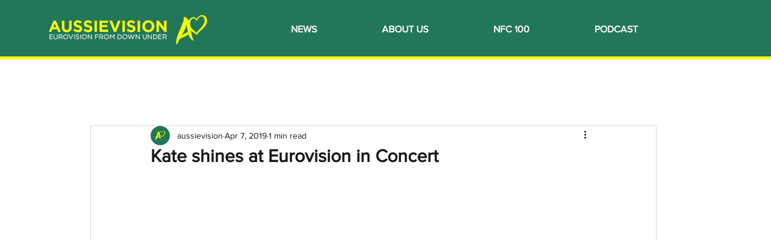

--- FILE ---
content_type: text/html; charset=utf-8
request_url: https://www.google.com/recaptcha/api2/aframe
body_size: 266
content:
<!DOCTYPE HTML><html><head><meta http-equiv="content-type" content="text/html; charset=UTF-8"></head><body><script nonce="N0N0FlY7Wb1EtSo_G-BeSw">/** Anti-fraud and anti-abuse applications only. See google.com/recaptcha */ try{var clients={'sodar':'https://pagead2.googlesyndication.com/pagead/sodar?'};window.addEventListener("message",function(a){try{if(a.source===window.parent){var b=JSON.parse(a.data);var c=clients[b['id']];if(c){var d=document.createElement('img');d.src=c+b['params']+'&rc='+(localStorage.getItem("rc::a")?sessionStorage.getItem("rc::b"):"");window.document.body.appendChild(d);sessionStorage.setItem("rc::e",parseInt(sessionStorage.getItem("rc::e")||0)+1);localStorage.setItem("rc::h",'1766943563460');}}}catch(b){}});window.parent.postMessage("_grecaptcha_ready", "*");}catch(b){}</script></body></html>